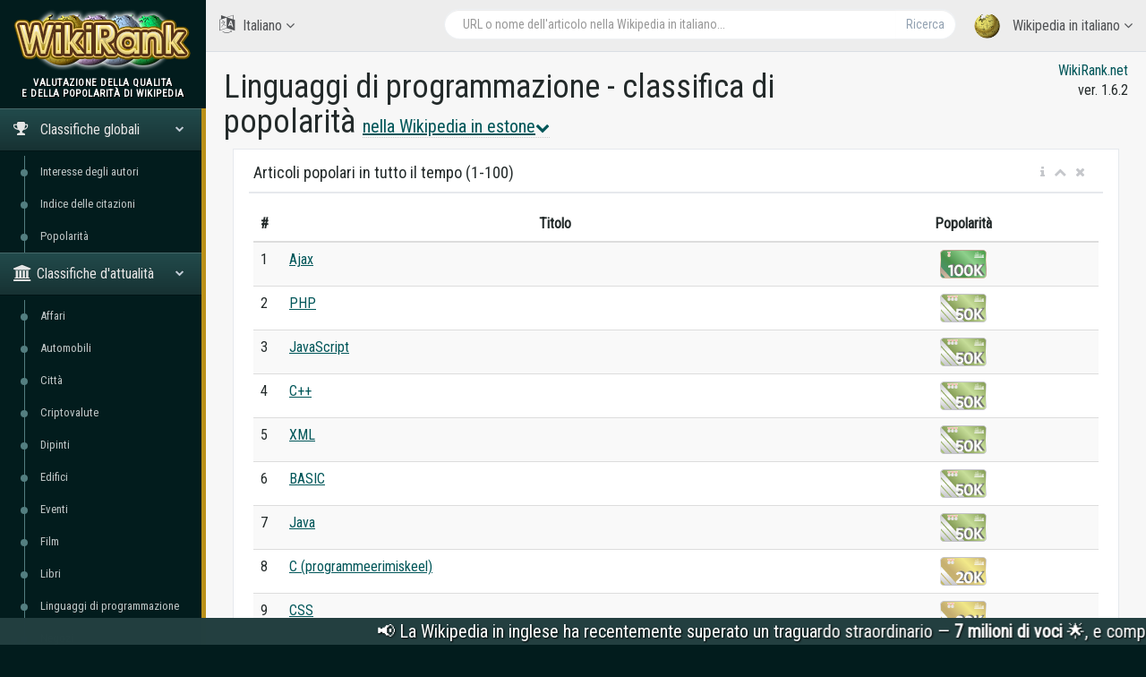

--- FILE ---
content_type: text/html; charset=utf-8
request_url: http://it.wikirank.net/programming/et
body_size: 8128
content:
<!DOCTYPE html>
<html lang="it">
  <head>
    <meta http-equiv="Content-Type" content="text/html; charset=UTF-8">
    <meta charset="utf-8">
    <meta http-equiv="X-UA-Compatible" content="IE=edge">
    <meta name="viewport" content="width=device-width, initial-scale=1">
<link rel="apple-touch-icon" sizes="76x76" href="/apple-touch-icon.png">
<link rel="icon" type="image/png" sizes="32x32" href="/favicon-32x32.png">
<link rel="icon" type="image/png" sizes="16x16" href="/favicon-16x16.png">
<link rel="manifest" href="/site.webmanifest">
<link rel="mask-icon" href="/safari-pinned-tab.svg" color="#5bbad5">
<meta name="msapplication-TileColor" content="#da532c">
<meta name="theme-color" content="#ffffff">
<title>I linguaggi di programmazione più popolari nella Wikipedia in estone</title><meta property="fb:pages" content="947903935240626" />
<meta property="og:title" content="I linguaggi di programmazione più popolari nella Wikipedia in estone" />
<meta property="og:url" content="https://it.wikirank.net/programming/et" />
<meta property="og:image" content="https://it.wikirank.net/images/social2023.jpg" />
<meta property="vk:title" content="I linguaggi di programmazione più popolari nella Wikipedia in estone" />
<meta property="vk:url" content="https://it.wikirank.net/programming/et" />
<meta property="vk:image" content="https://it.wikirank.net/images/social2023.jpg" />
<meta property="twitter:card" content="summary_large_image" />
<meta property="twitter:site" content="@wikiranknet" />
<meta property="twitter:title" content="I linguaggi di programmazione più popolari nella Wikipedia in estone" />
<meta property="twitter:image" content="https://it.wikirank.net/images/social2023.jpg" />
<meta property="twitter:url" content="https://it.wikirank.net/programming/et" />
<meta property="twitter:description" content="I linguaggi di programmazione più popolari su Wikipedia. Leader della classifica dei linguaggi di programmazione dal 1° al 100° posto: Ajax, PHP, JavaScript, C++, XML, BASIC, Java, C (programmeerimiskeel), CSS, Python (programmeerimiskeel)" />
<meta property="og:description" content="I linguaggi di programmazione più popolari su Wikipedia. Leader della classifica dei linguaggi di programmazione dal 1° al 100° posto: Ajax, PHP, JavaScript, C++, XML, BASIC, Java, C (programmeerimiskeel), CSS, Python (programmeerimiskeel)" />
<meta property="vk:description" content="I linguaggi di programmazione più popolari su Wikipedia. Leader della classifica dei linguaggi di programmazione dal 1° al 100° posto: Ajax, PHP, JavaScript, C++, XML, BASIC, Java, C (programmeerimiskeel), CSS, Python (programmeerimiskeel)" />
<meta name="description" content="I linguaggi di programmazione più popolari su Wikipedia. Leader della classifica dei linguaggi di programmazione dal 1° al 100° posto: Ajax, PHP, JavaScript, C++, XML, BASIC, Java, C (programmeerimiskeel), CSS, Python (programmeerimiskeel)" /><script src="/js/jquery.min.js"></script>
<script src="/js/progressbar.js"></script>
<link rel="canonical" href="https://it.wikirank.net/programming/et" />




    <link href="/css/bootstrap.min.css" rel="stylesheet">
    <link href="/css/fonts/css/font-awesome.min.css" rel="stylesheet">
<script src="/js/echarts.min.js"></script>
    <link href="/css/custom.min.css?ver=1.24" rel="stylesheet">
<style>
.dropbtn {
  font-size: 20px;
  text-decoration: underline;
  cursor: pointer;
}

.dropbtn:hover, .dropbtn:focus {
  text-decoration: none;
}

.dropdown {
  position: relative;
  display: inline-block;
}

.dropdown-content,.dropdownlang-content, .dropdown-content1 {
  padding: 10px;
  margin-top: 40px;
  margin-left: 40px;
  display: none;
  position: absolute;
  background-color: #f1f1f1;
  min-width: 300px;
  overflow: auto;
  box-shadow: 0px 8px 16px 0px rgba(0,0,0,0.2);
  z-index: 1;
}
.dropdownlang-content, .dropdown-content1 {font-size: 17px; width: 300px; margin-left: 13%; margin-top: 0;}
.dropdownlang-content a, .dropdown-content1 a {width: 50px; display: inline-block; text-align: center;}

.dropdown a:hover, h1 a:hover {background-color: #ddd;}

.show {display: block;}

.strdown {
  border: solid #5A738E;
  border-width: 0 3px 3px 0;
  display: inline-block;
  padding: 2px;
transform: rotate(45deg);
  -webkit-transform: rotate(45deg);
}


@media only screen and (max-width: 1400px) {
  #vmap {
    height: 200px;
  }
}
@media only screen and (min-width: 1400px) and (max-width: 1900px) {
  #vmap {
    height: 350px;
  }
}
@media only screen and (min-width: 1900px) {
  #vmap {
    height: 450px;
  }
}


</style>
<link href='https://fonts.googleapis.com/css?family=Roboto Condensed' rel='stylesheet'>

  </head>

  <body class="nav-md">
<style>body {color: #232a2a; background: #021c1d;} a.stan {color: #414C4C;} a {color: #005659;} a:hover {color: #009fa5;} .nav_title, .left_col {background: #021c1d;} .ticker-wrap {background-color: #233F40;} .nav-md ul.nav.child_menu li::before {background: #537E80;} .nav-md ul.nav.child_menu li::after {border-left: 1px solid #537E80;} .socc {color: #98B2B2;} .nav.side-menu > li.active > a {background:linear-gradient(#224B4C,#173233),#082526;} .boxrank {background-color: #EDFEFF; border:#167C80 1px solid;} .boxrank2 {background-color: #B2D7D9;} .boxrank3 {color: #167C80;} a.button1 {background: #006366;} a.button1:hover {background: #00C5CC;} .formula {color:#006366;} </style>
    <div class="container body">
      <div class="main_container">
        <div class="col-md-3 left_col">
          <div class="left_col scroll-view">
            <div class="navbar nav_title" style="border: 0;">
              <a href="/" class="site_title">
<img src="/images/newlogo.png" alt="WikiRank - valutazione della qualità e della popolarità di Wikipedia" title="WikiRank - valutazione della qualità e della popolarità di Wikipedia" style="margin:5px;" /> <span>WikiRank</span></a>
            </div>

            <div class="clearfix"></div>

                  <!-- sidebar menu -->
            <div id="sidebar-menu" class="main_menu_side hidden-print main_menu">
              <div class="menu_section">
                <h3 style="text-align:center; padding-left: 0;">
Valutazione della qualità <br />e della popolarità di Wikipedia</h3>
                                <ul class="nav side-menu">
                  <li class="active"><a><i class="fa fa-trophy"></i>
Classifiche globali                   <span class="fa fa-chevron-down"></span></a>
                    <ul class="nav child_menu" style="display:block;">
<li><a href="/ai">Interesse degli autori</a></li><li><a href="/ci">Indice delle citazioni</a></li><li><a href="/top">Popolarità</a></li></ul></li>

<li class="active"><a><i class="fa fa-university"></i>Classifiche d'attualità<span class="fa fa-chevron-down"></span></a>   <ul class="nav child_menu" style="display:block;"><li><a href="/business">Affari</a></li><li><a href="/automobile">Automobili</a></li><li><a href="/city">Città</a></li><li><a href="/crypto">Criptovalute</a></li><li><a href="/painting">Dipinti</a></li><li><a href="/building">Edifici</a></li><li><a href="/event">Eventi</a></li><li><a href="/film">Film</a></li><li><a href="/book">Libri</a></li><li><a href="/programming">Linguaggi di programmazione</a></li><li><a href="/shop">Negozi</a></li><li><a href="/human">Persone</a></li><li><a href="/tvseries">Serie televisive</a></li><li><a href="/website">Siti web</a></li><li><a href="/software">Software</a></li><li><a href="/taxon">Tassonomie</a></li><li><a href="/university">Università</a></li><li><a href="/videogame">Videogiochi</a></li></ul></li>

<li class="active">                  <a><i class="fa fa-home"></i>
Classifiche locali                   <span class="fa fa-chevron-down"></span></a>
                    <ul class="nav child_menu" style="display:block;">
<li><a href="/ar">ar - Wikipedia in arabo</a></li><li><a href="/az">az - Wikipedia in azero</a></li><li><a href="/be">be - Wikipedia in bielorusso</a></li><li><a href="/bg">bg - Wikipedia in bulgaro</a></li><li><a href="/ca">ca - Wikipedia in catalano</a></li><li><a href="/cs">cs - Wikipedia in ceco</a></li><li><a href="/da">da - Wikipedia in danese</a></li><li><a href="/de">de - Wikipedia in tedesco</a></li><li><a href="/el">el - Wikipedia in greco</a></li><li><a href="/en">en - Wikipedia in inglese</a></li><li><a href="/eo">eo - Wikipedia in esperanto</a></li><li><a href="/es">es - Wikipedia in spagnolo</a></li><li><a href="/et">et - Wikipedia in estone</a></li><li><a href="/eu">eu - Wikipedia in basco</a></li><li><a href="/fa">fa - Wikipedia in persiano</a></li><li><a href="/fi">fi - Wikipedia in finlandese</a></li><li><a href="/fr">fr - Wikipedia in francese</a></li><li><a href="/gl">gl - Wikipedia in galiziano</a></li><li><a href="/he">he - Wikipedia in ebraico</a></li><li><a href="/hi">hi - Wikipedia in hindi</a></li><li><a href="/hr">hr - Wikipedia in croato</a></li><li><a href="/hu">hu - Wikipedia in ungherese</a></li><li><a href="/hy">hy - Wikipedia in armeno</a></li><li><a href="/id">id - Wikipedia in indonesiano</a></li><li><a href="/it">it - Wikipedia in italiano</a></li><li><a href="/ja">ja - Wikipedia in giapponese</a></li><li><a href="/ka">ka - Wikipedia in georgiano</a></li><li><a href="/kk">kk - Wikipedia in kazako</a></li><li><a href="/ko">ko - Wikipedia in coreano</a></li><li><a href="/la">la - Wikipedia in latino</a></li><li><a href="/lt">lt - Wikipedia in lituano</a></li><li><a href="/ms">ms - Wikipedia in malese</a></li><li><a href="/nl">nl - Wikipedia in olandese</a></li><li><a href="/nn">nn - Wikipedia in norvegese (nynorsk)</a></li><li><a href="/no">no - Wikipedia in norvegese</a></li><li><a href="/pl">pl - Wikipedia in polacco</a></li><li><a href="/pt">pt - Wikipedia in portoghese</a></li><li><a href="/ro">ro - Wikipedia in rumeno</a></li><li><a href="/ru">ru - Wikipedia in russo</a></li><li><a href="/sh">sh - Wikipedia in serbo-croato</a></li><li><a href="/simple">simple - Wikipedia in inglese semplice</a></li><li><a href="/sk">sk - Wikipedia in slovacco</a></li><li><a href="/sl">sl - Wikipedia in sloveno</a></li><li><a href="/sr">sr - Wikipedia in serbo</a></li><li><a href="/sv">sv - Wikipedia in svedese</a></li><li><a href="/ta">ta - Wikipedia in tamil</a></li><li><a href="/th">th - Wikipedia in thai</a></li><li><a href="/tr">tr - Wikipedia in turco</a></li><li><a href="/uk">uk - Wikipedia in ucraino</a></li><li><a href="/ur">ur - Wikipedia in urdu</a></li><li><a href="/uz">uz - Wikipedia in usbeco</a></li><li><a href="/vi">vi - Wikipedia in vietnamita</a></li><li><a href="/vo">vo - Wikipedia in volapük</a></li><li><a href="/zh">zh - Wikipedia in cinese</a></li><li><a href="/zhminnan">zhminnan - Wikipedia in min nan</a></li>
                    </ul>
                  </li>


                                      <li><a><i class="fa fa-sitemap"></i> WikiRank.net <span class="fa fa-chevron-down"></span></a>
                    <ul class="nav child_menu">
                        <li><a href="https://blog.wikirank.net">Blog.WikiRank</a></li>
                        <li><a href="http://live.wikirank.net">Live.WikiRank</a></li>
                        <li><a href="https://api.wikirank.net">API.WikiRank</a></li>
                        <li><a href="http://cite.wikirank.net">Cite.WikiRank</a></li>
                        <li><a href="http://cite2.wikirank.net">Cite2.WikiRank</a></li>
                        <li><a href="http://top.wikirank.net">Top.WikiRank</a></li>
                        <li><a href="http://ci.wikirank.net">CI.WikiRank</a></li>
                        <li><a href="http://web.wikirank.net">Web.WikiRank</a></li>
                    </ul>
                  </li>

                </ul>
              </div>

            </div>
            <!-- /sidebar menu -->

        
           
          </div>
        </div>

        <!-- top navigation -->
        <div class="top_nav">
          <div class="nav_menu">





            <nav>

              <ul class="nav navbar-nav navbar-right">
                <li class="">
                  <a href="javascript:;" class="user-profile dropdown-toggle" data-toggle="dropdown" aria-expanded="false">
                    <img src="/images/logo.png" />
Wikipedia in italiano                    <span class=" fa fa-angle-down"></span>
                  </a>
                  <ul class="dropdown-menu dropdown-usermenu pull-right" style="width: 250px; height: 200px; overflow: auto;">

<li><a href="/ar">ar - Wikipedia in arabo</a></li><li><a href="/az">az - Wikipedia in azero</a></li><li><a href="/be">be - Wikipedia in bielorusso</a></li><li><a href="/bg">bg - Wikipedia in bulgaro</a></li><li><a href="/ca">ca - Wikipedia in catalano</a></li><li><a href="/cs">cs - Wikipedia in ceco</a></li><li><a href="/da">da - Wikipedia in danese</a></li><li><a href="/de">de - Wikipedia in tedesco</a></li><li><a href="/el">el - Wikipedia in greco</a></li><li><a href="/en">en - Wikipedia in inglese</a></li><li><a href="/eo">eo - Wikipedia in esperanto</a></li><li><a href="/es">es - Wikipedia in spagnolo</a></li><li><a href="/et">et - Wikipedia in estone</a></li><li><a href="/eu">eu - Wikipedia in basco</a></li><li><a href="/fa">fa - Wikipedia in persiano</a></li><li><a href="/fi">fi - Wikipedia in finlandese</a></li><li><a href="/fr">fr - Wikipedia in francese</a></li><li><a href="/gl">gl - Wikipedia in galiziano</a></li><li><a href="/he">he - Wikipedia in ebraico</a></li><li><a href="/hi">hi - Wikipedia in hindi</a></li><li><a href="/hr">hr - Wikipedia in croato</a></li><li><a href="/hu">hu - Wikipedia in ungherese</a></li><li><a href="/hy">hy - Wikipedia in armeno</a></li><li><a href="/id">id - Wikipedia in indonesiano</a></li><li><a href="/it">it - Wikipedia in italiano</a></li><li><a href="/ja">ja - Wikipedia in giapponese</a></li><li><a href="/ka">ka - Wikipedia in georgiano</a></li><li><a href="/kk">kk - Wikipedia in kazako</a></li><li><a href="/ko">ko - Wikipedia in coreano</a></li><li><a href="/la">la - Wikipedia in latino</a></li><li><a href="/lt">lt - Wikipedia in lituano</a></li><li><a href="/ms">ms - Wikipedia in malese</a></li><li><a href="/nl">nl - Wikipedia in olandese</a></li><li><a href="/nn">nn - Wikipedia in norvegese (nynorsk)</a></li><li><a href="/no">no - Wikipedia in norvegese</a></li><li><a href="/pl">pl - Wikipedia in polacco</a></li><li><a href="/pt">pt - Wikipedia in portoghese</a></li><li><a href="/ro">ro - Wikipedia in rumeno</a></li><li><a href="/ru">ru - Wikipedia in russo</a></li><li><a href="/sh">sh - Wikipedia in serbo-croato</a></li><li><a href="/simple">simple - Wikipedia in inglese semplice</a></li><li><a href="/sk">sk - Wikipedia in slovacco</a></li><li><a href="/sl">sl - Wikipedia in sloveno</a></li><li><a href="/sr">sr - Wikipedia in serbo</a></li><li><a href="/sv">sv - Wikipedia in svedese</a></li><li><a href="/ta">ta - Wikipedia in tamil</a></li><li><a href="/th">th - Wikipedia in thai</a></li><li><a href="/tr">tr - Wikipedia in turco</a></li><li><a href="/uk">uk - Wikipedia in ucraino</a></li><li><a href="/ur">ur - Wikipedia in urdu</a></li><li><a href="/uz">uz - Wikipedia in usbeco</a></li><li><a href="/vi">vi - Wikipedia in vietnamita</a></li><li><a href="/vo">vo - Wikipedia in volapük</a></li><li><a href="/zh">zh - Wikipedia in cinese</a></li><li><a href="/zhminnan">zhminnan - Wikipedia in min nan</a></li>                    

                  </ul>
                </li>

<li style="width: 55%;">
<form action="/go.php" method="get">
<div class="pull-right top_search" style="margin-top:10px; width: 100%;">
                  <div class="input-group">

                    <input class="form-control search-field" placeholder="URL o nome dell&apos;articolo nella Wikipedia in italiano..." name="articlename" value="" type="text" id="poiskk">
                    <input type="hidden" name="language" value="it">
                    <span class="input-group-btn">
                      <button class="btn btn-default" type="submit">Ricerca</button>
                    </span>
                  </div>
                </div>
</form>
</li>




<li style="width: 160px; float:left">
<a href="javascript:;" class="user-profile dropdown-toggle" data-toggle="dropdown" aria-expanded="false">
                    <i class="fa fa-language" style="font-size: 20px; margin-right: 5px;"> </i> Italiano                    <span class="fa fa-angle-down"></span>
                  </a><style>
                    .userlangde:hover{border-right: #6600CC 5px solid;}
                    .userlangen:hover{border-right: #1B00CC 5px solid;}
                    .userlanges:hover{border-right: #0030CC 5px solid;}
                    .userlangfr:hover{border-right: #007ACC 5px solid;}
                    .userlangit:hover{border-right: #00a8ad 5px solid;}
                    .userlangja:hover{border-right: #00CC88 5px solid;}
                    .userlangpl:hover{border-right: #00a130 5px solid;}
                    .userlangpt:hover{border-right: #0cb900 5px solid;}
                    .userlangru:hover{border-right: #46a100 5px solid;}
                    .userlangzh:hover{border-right: #87a800 5px solid;}
                  </style>
                  <ul class="dropdown-menu" style="width: 120px; overflow: auto; backround: #CCCCCC; font-size: 16px;">
                    <li class="userlangde"><a href="https://de.wikirank.net/programming/et">de - Deutsch</a></li>                    <li class="userlangen"><a href="https://wikirank.net/programming/et">en - English</a></li>                    <li class="userlanges"><a href="https://es.wikirank.net/programming/et">es - Español</a></li>                    <li class="userlangfr"><a href="https://fr.wikirank.net/programming/et">fr - Français</a></li>                                        <li class="userlangja"><a href="https://ja.wikirank.net/programming/et">ja - 日本語</a></li>                    <li class="userlangpl"><a href="https://pl.wikirank.net/programming/et">pl - Polski</a></li>                    <li class="userlangpt"><a href="https://pt.wikirank.net/programming/et">pt - Português</a></li>                    <li class="userlangru"><a href="https://ru.wikirank.net/programming/et">ru - Русский</a></li>                    <li class="userlangzh"><a href="https://zh.wikirank.net/programming/et">zh - 中文</a></li>
</ul>
</li>
              </ul>
            </nav>
          </div>
        </div>
        <!-- /top navigation -->

        <!-- page content -->
        <div class="right_col" role="main">
          <div class="primer">
            <div class="page-title">

              <div class="title_left">
                <h1 style="float:left;">Linguaggi di programmazione - classifica di popolarità <a href="#" onclick="myFunction2()" class="dropbtn" style="border-bottom: 1px dotted #ccc;">nella Wikipedia in estone<i class="fa fa-chevron-down" style="font-size:16px;"></i></a>  <div id="dropdownlang" class="dropdownlang-content">
<a href="/programming/ar">ar</a> <a href="/programming/az">az</a> <a href="/programming/be">be</a> <a href="/programming/bg">bg</a> <a href="/programming/ca">ca</a> <a href="/programming/cs">cs</a> <a href="/programming/da">da</a> <a href="/programming/de">de</a> <a href="/programming/el">el</a> <a href="/programming/en">en</a> <a href="/programming/eo">eo</a> <a href="/programming/es">es</a> <a href="/programming/et">et</a> <a href="/programming/eu">eu</a> <a href="/programming/fa">fa</a> <a href="/programming/fi">fi</a> <a href="/programming/fr">fr</a> <a href="/programming/gl">gl</a> <a href="/programming/he">he</a> <a href="/programming/hi">hi</a> <a href="/programming/hr">hr</a> <a href="/programming/hu">hu</a> <a href="/programming/hy">hy</a> <a href="/programming/id">id</a> <a href="/programming/it">it</a> <a href="/programming/ja">ja</a> <a href="/programming/ka">ka</a> <a href="/programming/kk">kk</a> <a href="/programming/ko">ko</a> <a href="/programming/la">la</a> <a href="/programming/lt">lt</a> <a href="/programming/ms">ms</a> <a href="/programming/nl">nl</a> <a href="/programming/nn">nn</a> <a href="/programming/no">no</a> <a href="/programming/pl">pl</a> <a href="/programming/pt">pt</a> <a href="/programming/ro">ro</a> <a href="/programming/ru">ru</a> <a href="/programming/sh">sh</a> <a href="/programming/simple">simple</a> <a href="/programming/sk">sk</a> <a href="/programming/sl">sl</a> <a href="/programming/sr">sr</a> <a href="/programming/sv">sv</a> <a href="/programming/ta">ta</a> <a href="/programming/th">th</a> <a href="/programming/tr">tr</a> <a href="/programming/uk">uk</a> <a href="/programming/ur">ur</a> <a href="/programming/uz">uz</a> <a href="/programming/vi">vi</a> <a href="/programming/vo">vo</a> <a href="/programming/zh">zh</a> <a href="/programming/zhminnan">zhminnan</a><div style="text-align:center; width:100%; margin-top:5px;"><strong><a href="/programming" style="width: 200px;">tutte le lingue</a></strong></div>  </div> 
<script>
function myFunction2() {
  document.getElementById("dropdownlang").classList.toggle("show");
}

window.onclick = function(event) {
  if (!event.target.matches('.dropbtn1')) {
    var dropdowns = document.getElementsByClassName("dropdownlang-content");
    var i;
    for (i = 0; i < dropdowns.length; i++) {
      var openDropdown = dropdowns[i];
      if (openDropdown.classList.contains('show')) {
        openDropdown.classList.remove('show');
      }
    }
  }
}
</script>
</h1>

              </div>

              <div class="title_right" style="text-align:right;"><a href="https://it.wikirank.net" title="Valutazione della qualità e della popolarità degli articoli di Wikipedia">WikiRank.net</a><br />ver. 1.6.2</div>







            </div>
            
            <div class="clearfix"></div>


<script src="https://ajax.googleapis.com/ajax/libs/jquery/2.1.3/jquery.min.js"></script>
<link rel="stylesheet" href="https://ajax.googleapis.com/ajax/libs/jqueryui/1.11.3/themes/smoothness/jquery-ui.css" />
<script src="https://ajax.googleapis.com/ajax/libs/jqueryui/1.11.3/jquery-ui.min.js"></script>
<script type="text/javascript">
$("#poiskk").autocomplete({
    source: function(request, response) {
        console.log(request.term);
        $.ajax({
            url: "https://it.wikipedia.org/w/api.php",
            dataType: "jsonp",
            data: {
                'action': "opensearch",
                'format': "json",
                'search': request.term
            },
            success: function(data) {
                response(data[1]);
            }
        });
    }
});
</script>
            


<div class="col-md-12 col-sm-12 col-xs-12">
                <div class="x_panel">
                  <div class="x_title">

                    <h2>Articoli popolari in tutto il tempo (1-100)</h2><div class="dropdown">
  <div id="myDropdown" class="dropdown-content">

  </div>
</div>
<script>
function myFunction() {
  document.getElementById("myDropdown").classList.toggle("show");
}

window.onclick = function(event) {
  if (!event.target.matches('.dropbtn')) {
    var dropdowns = document.getElementsByClassName("dropdown-content");
    var i;
    for (i = 0; i < dropdowns.length; i++) {
      var openDropdown = dropdowns[i];
      if (openDropdown.classList.contains('show')) {
        openDropdown.classList.remove('show');
      }
    }
  }
}
</script>

                    <ul class="nav navbar-right panel_toolbox">
                      <li class="dropdown"><a href="#" class="dropdown-toggle" data-toggle="dropdown" role="button" aria-expanded="false"><i class="fa fa-info"></i></a><ul class="dropdown-menu" role="menu">
                          <li>Articoli popolari sui linguaggi di programmazione in Wikipedia multilingue con punteggi di qualità</li></ul></li>
                      <li><a class="collapse-link"><i class="fa fa-chevron-up"></i></a></li>
                      <li><a class="close-link"><i class="fa fa-close"></i></a></li>
                    </ul>
                    <div class="clearfix"></div>
                  </div>
                  <div class="x_content">
  <table class="table table-striped projects table-hover">
                      <thead>
                        <tr>
                          <th style="width: 1%">#</th>
                                                                              <th style="text-align:center">Titolo</th>
                          
                          <th style="text-align:center">Popolarità</th>
                          
                        </tr>
                      </thead>
                      <tbody>
<tr class="rnks" id="rnk1"><td>1</td><td><a href="/et/Ajax">Ajax</a></td><td style="text-align:center;"><div class="qualitys"><img src="/images/pop/11.svg" style="height:32px;" /></div></td></tr><tr class="rnks" id="rnk2"><td>2</td><td><a href="/et/PHP">PHP</a></td><td style="text-align:center;"><div class="qualitys"><img src="/images/pop/10.svg" style="height:32px;" /></div></td></tr><tr class="rnks" id="rnk3"><td>3</td><td><a href="/et/JavaScript">JavaScript</a></td><td style="text-align:center;"><div class="qualitys"><img src="/images/pop/10.svg" style="height:32px;" /></div></td></tr><tr class="rnks" id="rnk4"><td>4</td><td><a href="/et/C++">C++</a></td><td style="text-align:center;"><div class="qualitys"><img src="/images/pop/10.svg" style="height:32px;" /></div></td></tr><tr class="rnks" id="rnk5"><td>5</td><td><a href="/et/XML">XML</a></td><td style="text-align:center;"><div class="qualitys"><img src="/images/pop/10.svg" style="height:32px;" /></div></td></tr><tr class="rnks" id="rnk6"><td>6</td><td><a href="/et/BASIC">BASIC</a></td><td style="text-align:center;"><div class="qualitys"><img src="/images/pop/10.svg" style="height:32px;" /></div></td></tr><tr class="rnks" id="rnk7"><td>7</td><td><a href="/et/Java">Java</a></td><td style="text-align:center;"><div class="qualitys"><img src="/images/pop/10.svg" style="height:32px;" /></div></td></tr><tr class="rnks" id="rnk8"><td>8</td><td><a href="/et/C_(programmeerimiskeel)">C (programmeerimiskeel)</a></td><td style="text-align:center;"><div class="qualitys"><img src="/images/pop/9.svg" style="height:32px;" /></div></td></tr><tr class="rnks" id="rnk9"><td>9</td><td><a href="/et/CSS">CSS</a></td><td style="text-align:center;"><div class="qualitys"><img src="/images/pop/9.svg" style="height:32px;" /></div></td></tr><tr class="rnks" id="rnk10"><td>10</td><td><a href="/et/Python_(programmeerimiskeel)">Python (programmeerimiskeel)</a></td><td style="text-align:center;"><div class="qualitys"><img src="/images/pop/9.svg" style="height:32px;" /></div></td></tr><tr class="rnks" id="rnk11"><td>11</td><td><a href="/et/Struktuurpäringukeel">Struktuurpäringukeel</a></td><td style="text-align:center;"><div class="qualitys"><img src="/images/pop/9.svg" style="height:32px;" /></div></td></tr><tr class="rnks" id="rnk12"><td>12</td><td><a href="/et/Pascal">Pascal</a></td><td style="text-align:center;"><div class="qualitys"><img src="/images/pop/9.svg" style="height:32px;" /></div></td></tr><tr class="rnks" id="rnk13"><td>13</td><td><a href="/et/Perl">Perl</a></td><td style="text-align:center;"><div class="qualitys"><img src="/images/pop/9.svg" style="height:32px;" /></div></td></tr><tr class="rnks" id="rnk14"><td>14</td><td><a href="/et/Assemblerkeel">Assemblerkeel</a></td><td style="text-align:center;"><div class="qualitys"><img src="/images/pop/8.svg" style="height:32px;" /></div></td></tr><tr class="rnks" id="rnk15"><td>15</td><td><a href="/et/Fortran">Fortran</a></td><td style="text-align:center;"><div class="qualitys"><img src="/images/pop/8.svg" style="height:32px;" /></div></td></tr><tr class="rnks" id="rnk16"><td>16</td><td><a href="/et/C_Sharp">C Sharp</a></td><td style="text-align:center;"><div class="qualitys"><img src="/images/pop/8.svg" style="height:32px;" /></div></td></tr><tr class="rnks" id="rnk17"><td>17</td><td><a href="/et/Lisp">Lisp</a></td><td style="text-align:center;"><div class="qualitys"><img src="/images/pop/8.svg" style="height:32px;" /></div></td></tr><tr class="rnks" id="rnk18"><td>18</td><td><a href="/et/PostScript">PostScript</a></td><td style="text-align:center;"><div class="qualitys"><img src="/images/pop/8.svg" style="height:32px;" /></div></td></tr><tr class="rnks" id="rnk19"><td>19</td><td><a href="/et/Visual_Basic">Visual Basic</a></td><td style="text-align:center;"><div class="qualitys"><img src="/images/pop/8.svg" style="height:32px;" /></div></td></tr><tr class="rnks" id="rnk20"><td>20</td><td><a href="/et/R_(programmeerimiskeel)">R (programmeerimiskeel)</a></td><td style="text-align:center;"><div class="qualitys"><img src="/images/pop/8.svg" style="height:32px;" /></div></td></tr><tr class="rnks" id="rnk21"><td>21</td><td><a href="/et/Prolog">Prolog</a></td><td style="text-align:center;"><div class="qualitys"><img src="/images/pop/8.svg" style="height:32px;" /></div></td></tr><tr class="rnks" id="rnk22"><td>22</td><td><a href="/et/Ruby_(programmeerimiskeel)">Ruby (programmeerimiskeel)</a></td><td style="text-align:center;"><div class="qualitys"><img src="/images/pop/8.svg" style="height:32px;" /></div></td></tr><tr class="rnks" id="rnk23"><td>23</td><td><a href="/et/COBOL">COBOL</a></td><td style="text-align:center;"><div class="qualitys"><img src="/images/pop/8.svg" style="height:32px;" /></div></td></tr><tr class="rnks" id="rnk24"><td>24</td><td><a href="/et/Assembler">Assembler</a></td><td style="text-align:center;"><div class="qualitys"><img src="/images/pop/8.svg" style="height:32px;" /></div></td></tr><tr class="rnks" id="rnk25"><td>25</td><td><a href="/et/TeX">TeX</a></td><td style="text-align:center;"><div class="qualitys"><img src="/images/pop/8.svg" style="height:32px;" /></div></td></tr><tr class="rnks" id="rnk26"><td>26</td><td><a href="/et/Brainfuck">Brainfuck</a></td><td style="text-align:center;"><div class="qualitys"><img src="/images/pop/8.svg" style="height:32px;" /></div></td></tr><tr class="rnks" id="rnk27"><td>27</td><td><a href="/et/ECMAScript">ECMAScript</a></td><td style="text-align:center;"><div class="qualitys"><img src="/images/pop/8.svg" style="height:32px;" /></div></td></tr><tr class="rnks" id="rnk28"><td>28</td><td><a href="/et/Windows_PowerShell">Windows PowerShell</a></td><td style="text-align:center;"><div class="qualitys"><img src="/images/pop/8.svg" style="height:32px;" /></div></td></tr><tr class="rnks" id="rnk29"><td>29</td><td><a href="/et/Haskell">Haskell</a></td><td style="text-align:center;"><div class="qualitys"><img src="/images/pop/7.svg" style="height:32px;" /></div></td></tr><tr class="rnks" id="rnk30"><td>30</td><td><a href="/et/Smalltalk">Smalltalk</a></td><td style="text-align:center;"><div class="qualitys"><img src="/images/pop/7.svg" style="height:32px;" /></div></td></tr><tr class="rnks" id="rnk31"><td>31</td><td><a href="/et/Ada_(programmeerimiskeel)">Ada (programmeerimiskeel)</a></td><td style="text-align:center;"><div class="qualitys"><img src="/images/pop/7.svg" style="height:32px;" /></div></td></tr><tr class="rnks" id="rnk32"><td>32</td><td><a href="/et/ActionScript">ActionScript</a></td><td style="text-align:center;"><div class="qualitys"><img src="/images/pop/7.svg" style="height:32px;" /></div></td></tr><tr class="rnks" id="rnk33"><td>33</td><td><a href="/et/Bash">Bash</a></td><td style="text-align:center;"><div class="qualitys"><img src="/images/pop/7.svg" style="height:32px;" /></div></td></tr><tr class="rnks" id="rnk34"><td>34</td><td><a href="/et/AWK">AWK</a></td><td style="text-align:center;"><div class="qualitys"><img src="/images/pop/7.svg" style="height:32px;" /></div></td></tr><tr class="rnks" id="rnk35"><td>35</td><td><a href="/et/Tcl">Tcl</a></td><td style="text-align:center;"><div class="qualitys"><img src="/images/pop/7.svg" style="height:32px;" /></div></td></tr><tr class="rnks" id="rnk36"><td>36</td><td><a href="/et/3DMLW">3DMLW</a></td><td style="text-align:center;"><div class="qualitys"><img src="/images/pop/7.svg" style="height:32px;" /></div></td></tr><tr class="rnks" id="rnk37"><td>37</td><td><a href="/et/Visual_Basic_2005">Visual Basic 2005</a></td><td style="text-align:center;"><div class="qualitys"><img src="/images/pop/7.svg" style="height:32px;" /></div></td></tr><tr class="rnks" id="rnk38"><td>38</td><td><a href="/et/Algol-60">Algol-60</a></td><td style="text-align:center;"><div class="qualitys"><img src="/images/pop/7.svg" style="height:32px;" /></div></td></tr><tr class="rnks" id="rnk39"><td>39</td><td><a href="/et/Erlang">Erlang</a></td><td style="text-align:center;"><div class="qualitys"><img src="/images/pop/7.svg" style="height:32px;" /></div></td></tr><tr class="rnks" id="rnk40"><td>40</td><td><a href="/et/Visual_FoxPro">Visual FoxPro</a></td><td style="text-align:center;"><div class="qualitys"><img src="/images/pop/7.svg" style="height:32px;" /></div></td></tr><tr class="rnks" id="rnk41"><td>41</td><td><a href="/et/Pakkfail">Pakkfail</a></td><td style="text-align:center;"><div class="qualitys"><img src="/images/pop/7.svg" style="height:32px;" /></div></td></tr><tr class="rnks" id="rnk42"><td>42</td><td><a href="/et/Scheme">Scheme</a></td><td style="text-align:center;"><div class="qualitys"><img src="/images/pop/7.svg" style="height:32px;" /></div></td></tr><tr class="rnks" id="rnk43"><td>43</td><td><a href="/et/Lua">Lua</a></td><td style="text-align:center;"><div class="qualitys"><img src="/images/pop/7.svg" style="height:32px;" /></div></td></tr><tr class="rnks" id="rnk44"><td>44</td><td><a href="/et/Turbo_Pascal">Turbo Pascal</a></td><td style="text-align:center;"><div class="qualitys"><img src="/images/pop/7.svg" style="height:32px;" /></div></td></tr><tr class="rnks" id="rnk45"><td>45</td><td><a href="/et/APL">APL</a></td><td style="text-align:center;"><div class="qualitys"><img src="/images/pop/7.svg" style="height:32px;" /></div></td></tr><tr class="rnks" id="rnk46"><td>46</td><td><a href="/et/XAML">XAML</a></td><td style="text-align:center;"><div class="qualitys"><img src="/images/pop/7.svg" style="height:32px;" /></div></td></tr><tr class="rnks" id="rnk47"><td>47</td><td><a href="/et/JScript">JScript</a></td><td style="text-align:center;"><div class="qualitys"><img src="/images/pop/7.svg" style="height:32px;" /></div></td></tr><tr class="rnks" id="rnk48"><td>48</td><td><a href="/et/Common_Lisp">Common Lisp</a></td><td style="text-align:center;"><div class="qualitys"><img src="/images/pop/7.svg" style="height:32px;" /></div></td></tr><tr class="rnks" id="rnk49"><td>49</td><td><a href="/et/Delphi_(programmeerimiskeel)">Delphi (programmeerimiskeel)</a></td><td style="text-align:center;"><div class="qualitys"><img src="/images/pop/6.svg" style="height:32px;" /></div></td></tr><tr class="rnks" id="rnk50"><td>50</td><td><a href="/et/Malbolge">Malbolge</a></td><td style="text-align:center;"><div class="qualitys"><img src="/images/pop/6.svg" style="height:32px;" /></div></td></tr><tr class="rnks" id="rnk51"><td>51</td><td><a href="/et/PL/I">PL/I</a></td><td style="text-align:center;"><div class="qualitys"><img src="/images/pop/6.svg" style="height:32px;" /></div></td></tr><tr class="rnks" id="rnk52"><td>52</td><td><a href="/et/FreeBASIC">FreeBASIC</a></td><td style="text-align:center;"><div class="qualitys"><img src="/images/pop/6.svg" style="height:32px;" /></div></td></tr><tr class="rnks" id="rnk53"><td>53</td><td><a href="/et/Max/MSP/Jitter">Max/MSP/Jitter</a></td><td style="text-align:center;"><div class="qualitys"><img src="/images/pop/6.svg" style="height:32px;" /></div></td></tr><tr class="rnks" id="rnk54"><td>54</td><td><a href="/et/INTERCAL">INTERCAL</a></td><td style="text-align:center;"><div class="qualitys"><img src="/images/pop/6.svg" style="height:32px;" /></div></td></tr><tr class="rnks" id="rnk55"><td>55</td><td><a href="/et/REALbasic">REALbasic</a></td><td style="text-align:center;"><div class="qualitys"><img src="/images/pop/6.svg" style="height:32px;" /></div></td></tr><tr class="rnks" id="rnk56"><td>56</td><td><a href="/et/AML">AML</a></td><td style="text-align:center;"><div class="qualitys"><img src="/images/pop/6.svg" style="height:32px;" /></div></td></tr><tr class="rnks" id="rnk57"><td>57</td><td><a href="/et/Scratch">Scratch</a></td><td style="text-align:center;"><div class="qualitys"><img src="/images/pop/6.svg" style="height:32px;" /></div></td></tr><tr class="rnks" id="rnk58"><td>58</td><td><a href="/et/Factor">Factor</a></td><td style="text-align:center;"><div class="qualitys"><img src="/images/pop/6.svg" style="height:32px;" /></div></td></tr><tr class="rnks" id="rnk59"><td>59</td><td><a href="/et/Vala">Vala</a></td><td style="text-align:center;"><div class="qualitys"><img src="/images/pop/6.svg" style="height:32px;" /></div></td></tr><tr class="rnks" id="rnk60"><td>60</td><td><a href="/et/G-kood">G-kood</a></td><td style="text-align:center;"><div class="qualitys"><img src="/images/pop/6.svg" style="height:32px;" /></div></td></tr><tr class="rnks" id="rnk61"><td>61</td><td><a href="/et/Active_Server_Pages">Active Server Pages</a></td><td style="text-align:center;"><div class="qualitys"><img src="/images/pop/6.svg" style="height:32px;" /></div></td></tr><tr class="rnks" id="rnk62"><td>62</td><td><a href="/et/Befunge">Befunge</a></td><td style="text-align:center;"><div class="qualitys"><img src="/images/pop/6.svg" style="height:32px;" /></div></td></tr><tr class="rnks" id="rnk63"><td>63</td><td><a href="/et/Short_Code">Short Code</a></td><td style="text-align:center;"><div class="qualitys"><img src="/images/pop/6.svg" style="height:32px;" /></div></td></tr><tr class="rnks" id="rnk64"><td>64</td><td><a href="/et/Unlambda">Unlambda</a></td><td style="text-align:center;"><div class="qualitys"><img src="/images/pop/6.svg" style="height:32px;" /></div></td></tr><tr class="rnks" id="rnk65"><td>65</td><td><a href="/et/Kotlin_(programmeerimiskeel)">Kotlin (programmeerimiskeel)</a></td><td style="text-align:center;"><div class="qualitys"><img src="/images/pop/6.svg" style="height:32px;" /></div></td></tr><tr class="rnks" id="rnk66"><td>66</td><td><a href="/et/Logo_(programmeerimiskeel)">Logo (programmeerimiskeel)</a></td><td style="text-align:center;"><div class="qualitys"><img src="/images/pop/6.svg" style="height:32px;" /></div></td></tr><tr class="rnks" id="rnk67"><td>67</td><td><a href="/et/TypeScript">TypeScript</a></td><td style="text-align:center;"><div class="qualitys"><img src="/images/pop/6.svg" style="height:32px;" /></div></td></tr><tr class="rnks" id="rnk68"><td>68</td><td><a href="/et/Rust">Rust</a></td><td style="text-align:center;"><div class="qualitys"><img src="/images/pop/6.svg" style="height:32px;" /></div></td></tr><tr class="rnks" id="rnk69"><td>69</td><td><a href="/et/WebGL">WebGL</a></td><td style="text-align:center;"><div class="qualitys"><img src="/images/pop/5.svg" style="height:32px;" /></div></td></tr><tr class="rnks" id="rnk70"><td>70</td><td><a href="/et/OpenCL">OpenCL</a></td><td style="text-align:center;"><div class="qualitys"><img src="/images/pop/5.svg" style="height:32px;" /></div></td></tr><tr class="rnks" id="rnk71"><td>71</td><td><a href="/et/Make">Make</a></td><td style="text-align:center;"><div class="qualitys"><img src="/images/pop/5.svg" style="height:32px;" /></div></td></tr><tr class="rnks" id="rnk72"><td>72</td><td><a href="/et/X++">X++</a></td><td style="text-align:center;"><div class="qualitys"><img src="/images/pop/5.svg" style="height:32px;" /></div></td></tr><tr class="rnks" id="rnk73"><td>73</td><td><a href="/et/MATLAB">MATLAB</a></td><td style="text-align:center;"><div class="qualitys"><img src="/images/pop/5.svg" style="height:32px;" /></div></td></tr><tr class="rnks" id="rnk74"><td>74</td><td><a href="/et/Scala_(programmeerimiskeel)">Scala (programmeerimiskeel)</a></td><td style="text-align:center;"><div class="qualitys"><img src="/images/pop/5.svg" style="height:32px;" /></div></td></tr><tr class="rnks" id="rnk75"><td>75</td><td><a href="/et/Game_Maker_Language">Game Maker Language</a></td><td style="text-align:center;"><div class="qualitys"><img src="/images/pop/5.svg" style="height:32px;" /></div></td></tr><tr class="rnks" id="rnk76"><td>76</td><td><a href="/et/Sass_(stiililehe_keel)">Sass (stiililehe keel)</a></td><td style="text-align:center;"><div class="qualitys"><img src="/images/pop/5.svg" style="height:32px;" /></div></td></tr><tr class="rnks" id="rnk77"><td>77</td><td><a href="/et/Elixir">Elixir</a></td><td style="text-align:center;"><div class="qualitys"><img src="/images/pop/5.svg" style="height:32px;" /></div></td></tr><tr class="rnks" id="rnk78"><td>78</td><td><a href="/et/Go_(programmeerimiskeel)">Go (programmeerimiskeel)</a></td><td style="text-align:center;"><div class="qualitys"><img src="/images/pop/4.svg" style="height:32px;" /></div></td></tr><tr class="rnks" id="rnk79"><td>79</td><td><a href="/et/Haxe">Haxe</a></td><td style="text-align:center;"><div class="qualitys"><img src="/images/pop/4.svg" style="height:32px;" /></div></td></tr><tr class="rnks" id="rnk80"><td>80</td><td><a href="/et/Dafny">Dafny</a></td><td style="text-align:center;"><div class="qualitys"><img src="/images/pop/3.svg" style="height:32px;" /></div></td></tr><tr class="rnks" id="rnk81"><td>81</td><td><a href="/et/Clojure">Clojure</a></td><td style="text-align:center;"><div class="qualitys"><img src="/images/pop/3.svg" style="height:32px;" /></div></td></tr><tr class="rnks" id="rnk82"><td>82</td><td><a href="/et/Processing">Processing</a></td><td style="text-align:center;"><div class="qualitys"><img src="/images/pop/3.svg" style="height:32px;" /></div></td></tr><tr class="rnks" id="rnk83"><td>83</td><td><a href="/et/Mathcad">Mathcad</a></td><td style="text-align:center;"><div class="qualitys"><img src="/images/pop/2.svg" style="height:32px;" /></div></td></tr><tr class="rnks" id="rnk84"><td>84</td><td><a href="/et/JSFuck">JSFuck</a></td><td style="text-align:center;"><div class="qualitys"><img src="/images/pop/1.svg" style="height:32px;" /></div></td></tr></tbody>
</table>
<div style="text-align:center; margin: 10px;"><strong>1-100</strong></div>                    </div>
                  </div>
                </div>


          </div>

<div style="clear:both;"> </div>
        </div>

        <footer>
          <div class="pull-right">
          Nella qualità di Wikipedia confidiamo          </div>
          <div class="clearfix"></div>
        </footer>

      </div>
<div class="socc">2015-2025, <a href="https://wikirank.net">WikiRank.net</a>, CC BY-SA 3.0
<a class="ii" href="https://www.facebook.com/WikiRankNet" target="_blank" title="WikiRank su Facebook"><i class="fa fa-facebook"></i></a>
<a class="ii" href="https://twitter.com/wikiranknet" target="_blank" title="WikiRank su Twitter"><i class="fa fa-twitter"></i></a>

</div>
    
    
    <script src="/js/bootstrap.min.js"></script>
    <script src="/js/custom.min.js"></script>




    <style>
  body { padding-bottom: 3rem; }

  .ticker-wrap {
    position: fixed;
    bottom: 0;
    left: 0;
    z-index: 10;
    width: 100%;
    overflow: hidden;
    height: 3rem;
    box-sizing: content-box;

    animation:
      fadeIn 1s ease-out forwards,
      fadeOut 1s ease-in forwards 29s;
  }

  .ticker {
    display: inline-block;
    height: 3rem;
    line-height: 3rem;
    white-space: nowrap;
    padding-right: 100%;
    box-sizing: content-box;

    /* scroll once over 40s */
    animation: ticker 30s linear forwards;
  }

  .ticker__item {
    display: inline-block;
    padding: 0 2rem;
    font-size: 2rem;
    color: #fff;
    text-shadow: 1px 1px 2px #000;
  }

  .ticker__item a { color: #E8CB82; }
  .ticker__item a:hover { color: #FDF1AE; }

  /* pause scroll on hover */
  .ticker:hover {
    animation-play-state: paused;
    cursor: pointer;
  }

  @keyframes ticker {
    0%   { transform: translate3d(30%, 0, 0); }
    100% { transform: translate3d(-50%, 0, 0); }
  }
  @keyframes fadeIn {
    0%   { opacity: 0; height: 0; visibility: hidden; }
    1%  { opacity: 0; height: 0; visibility: visible; }
    100% { opacity: 1; height: 3rem; visibility: visible; }

  }
  @keyframes fadeOut {
    0%   { opacity: 1; visibility: visible; }
    99%  { opacity: 0; visibility: visible; }
    100% { opacity: 0; height: 0; visibility: hidden; }
  }
</style>

<div class="ticker-wrap">
<div class="ticker">
<a href="https://blog.wikirank.net/2025/how-wikipedia-grew-2001-2025-across-300-languages-video/" target="_blank">
  <div class="ticker__item">📢 La Wikipedia in inglese ha recentemente superato un traguardo straordinario — <strong>7 milioni di voci</strong> 🌟, e complessivamente il numero di voci in tutte le versioni linguistiche di Wikipedia ha ora superato l’incredibile soglia di <strong>65 milioni</strong>! 🎉</div>
  <div class="ticker__item">🎥 Immergiti in un video affascinante per vedere come Wikipedia è cresciuta mese dopo mese in oltre 300 lingue — dall’inizio nel 2001 fino al 2025 🌍</div>
</a>
</div>
</div>	



  </body>
</html>

--- FILE ---
content_type: image/svg+xml
request_url: http://it.wikirank.net/images/pop/10.svg
body_size: 2034
content:
<svg id="Слой_1" data-name="Слой 1" xmlns="http://www.w3.org/2000/svg" xmlns:xlink="http://www.w3.org/1999/xlink" viewBox="0 0 52 32"><defs><style>.cls-1{fill:none;}.cls-2{clip-path:url(#clip-path);}.cls-3{clip-path:url(#clip-path-2);}.cls-4{fill:url(#Безымянный_градиент_88);}.cls-5{fill:#fafafa;}.cls-6{clip-path:url(#clip-path-4);}.cls-7{fill:url(#Безымянный_градиент_42);}.cls-8{fill:#ff9c93;}.cls-9{fill:#fff;}.cls-10{clip-path:url(#clip-path-5);}.cls-11{fill:url(#Безымянный_градиент_43);}.cls-12{clip-path:url(#clip-path-7);}.cls-13{fill:url(#Безымянный_градиент_44);}.cls-14{clip-path:url(#clip-path-9);}.cls-15{fill:url(#Безымянный_градиент_45);}.cls-16{fill:#333;}</style><clipPath id="clip-path"><rect class="cls-1" width="52" height="32"/></clipPath><clipPath id="clip-path-2"><path class="cls-1" d="M4.44.46A4,4,0,0,0,1.19,2.14,3.84,3.84,0,0,0,.47,4.39V27.61a4,4,0,0,0,4,3.93H47.56a4,4,0,0,0,4-3.93V4.39a4,4,0,0,0-4-3.93Z"/></clipPath><linearGradient id="Безымянный_градиент_88" y1="32" x2="1" y2="32" gradientTransform="matrix(54.8, 0, 0, -54.8, -1.4, 1769.68)" gradientUnits="userSpaceOnUse"><stop offset="0" stop-color="#8cae49"/><stop offset="0.34" stop-color="#52740f"/><stop offset="0.67" stop-color="#b0d16f"/><stop offset="1" stop-color="#52740f"/></linearGradient><clipPath id="clip-path-4"><path class="cls-1" d="M.93,27.61V25.85l4.72,5.23H4.44A3.5,3.5,0,0,1,.93,27.61M.93,19V17.29L13.36,31.08H11.83Zm0-8.56V8.73L21.08,31.08H19.57Zm.61-7.95,0-.06A3.54,3.54,0,0,1,4.44.92H47.56a3.5,3.5,0,0,1,3.51,3.47V27.61a3.5,3.5,0,0,1-3.51,3.47H27.29ZM4.44,0A4.44,4.44,0,0,0,.81,1.88,4.29,4.29,0,0,0,0,4.39V27.61A4.42,4.42,0,0,0,4.44,32H47.56A4.42,4.42,0,0,0,52,27.61V4.39A4.42,4.42,0,0,0,47.56,0Z"/></clipPath><linearGradient id="Безымянный_градиент_42" y1="32" x2="1" y2="32" gradientTransform="matrix(0, -32, -32, 0, 1050, 32)" gradientUnits="userSpaceOnUse"><stop offset="0" stop-color="#aaaab2"/><stop offset="0.5" stop-color="#fff"/><stop offset="1" stop-color="#aaaab2"/></linearGradient><clipPath id="clip-path-5"><path class="cls-1" d="M8.18,6.15A1.88,1.88,0,1,0,10.06,4.3,1.87,1.87,0,0,0,8.18,6.15"/></clipPath><linearGradient id="Безымянный_градиент_43" y1="32" x2="1" y2="32" gradientTransform="matrix(3.75, 0, 0, -3.7, 8.18, 124.58)" gradientUnits="userSpaceOnUse"><stop offset="0" stop-color="#e5e5e5"/><stop offset="0.43" stop-color="#e2e2e2"/><stop offset="0.77" stop-color="#d8d8d8"/><stop offset="1" stop-color="#ccc"/></linearGradient><clipPath id="clip-path-7"><path class="cls-1" d="M12.06,6.15A1.88,1.88,0,1,0,13.94,4.3a1.87,1.87,0,0,0-1.88,1.85"/></clipPath><linearGradient id="Безымянный_градиент_44" x1="0" y1="32" x2="1" y2="32" gradientTransform="matrix(3.75, 0, 0, -3.7, 12.06, 124.58)" xlink:href="#Безымянный_градиент_43"/><clipPath id="clip-path-9"><path class="cls-1" d="M16.07,6.15A1.88,1.88,0,1,0,18,4.3a1.87,1.87,0,0,0-1.88,1.85"/></clipPath><linearGradient id="Безымянный_градиент_45" x1="0" y1="32" x2="1" y2="32" gradientTransform="matrix(3.75, 0, 0, -3.7, 16.07, 124.58)" xlink:href="#Безымянный_градиент_43"/></defs><title>Монтажная область 10</title><g class="cls-2"><g class="cls-3"><rect class="cls-4" x="-3.04" y="-13.04" width="58.09" height="58.09" transform="translate(-3.7 23.07) rotate(-45)"/></g><g class="cls-2"><path class="cls-5" d="M48.85,8.6H48.4V5.22a.33.33,0,0,0-.34-.33h0a.33.33,0,0,0-.33.33V8.6h-.35V5.79a.33.33,0,0,0-.33-.33h0a.34.34,0,0,0-.34.33V8.6h-.34V6.5A.33.33,0,0,0,46,6.17h0a.33.33,0,0,0-.33.33V8.6h-.34V4.2A.33.33,0,0,0,45,3.87h0a.33.33,0,0,0-.33.33V8.6h-.34V7.08A.34.34,0,0,0,44,6.75h0a.34.34,0,0,0-.34.33V8.6h-.34V4.73A.34.34,0,0,0,43,4.39h0a.34.34,0,0,0-.33.34V8.6h-.34V2.33A.33.33,0,0,0,42,2h0a.33.33,0,0,0-.33.33V8.6h-.34V5.22A.33.33,0,0,0,41,4.89h0a.33.33,0,0,0-.34.33V8.6h-.34V3.24A.33.33,0,0,0,40,2.91h0a.33.33,0,0,0-.33.33V8.6h-.34V5.79A.33.33,0,0,0,39,5.46h0a.33.33,0,0,0-.33.33V8.6h-.42a.2.2,0,0,0-.19.2h0a.2.2,0,0,0,.19.19H48.85A.15.15,0,0,0,49,8.85v-.1a.15.15,0,0,0-.15-.15"/></g><g class="cls-6"><rect class="cls-7" width="52" height="32"/></g><polygon class="cls-8" points="11.93 2.23 10.99 4.19 10.55 5.09 10.13 5.97 10.05 6.15 9.96 5.97 9.56 5.12 9.12 4.18 8.18 2.22 9.56 2.22 10.06 2.22 10.55 2.22 11.93 2.23"/><path class="cls-9" d="M10.05,6.42,8,2.1h4.11ZM8.37,2.33l1.68,3.55,1.69-3.54Z"/><g class="cls-10"><rect class="cls-11" x="8.18" y="4.3" width="3.75" height="3.7"/></g><g class="cls-2"><polygon class="cls-8" points="15.81 2.23 14.87 4.19 14.43 5.09 14.01 5.97 13.93 6.15 13.84 5.97 13.44 5.12 12.99 4.18 12.06 2.22 13.44 2.22 13.94 2.22 14.43 2.22 15.81 2.23"/><path class="cls-9" d="M13.93,6.42l-2-4.32H16ZM12.25,2.33l1.68,3.55,1.69-3.54Z"/></g><g class="cls-12"><rect class="cls-13" x="12.06" y="4.3" width="3.75" height="3.7"/></g><g class="cls-2"><polygon class="cls-8" points="19.82 2.23 18.88 4.19 18.45 5.09 18.03 5.97 17.94 6.15 17.85 5.97 17.45 5.12 17.01 4.18 16.07 2.22 17.45 2.22 17.95 2.22 18.45 2.22 19.82 2.23"/><path class="cls-9" d="M17.94,6.42,15.89,2.1H20ZM16.26,2.33l1.68,3.55,1.7-3.54Z"/></g><g class="cls-14"><rect class="cls-15" x="16.07" y="4.3" width="3.75" height="3.7"/></g><g class="cls-2"><path class="cls-16" d="M23.83,20.26h-1.3L22.69,18h4.85V15.67H20.39l-.5,7H23.7a2,2,0,0,1,1.42.47,1.73,1.73,0,0,1,0,2.49,2.25,2.25,0,0,1-1.49.46,2.11,2.11,0,0,1-2.27-1.51l-2.12,1.24a3.87,3.87,0,0,0,1.69,2,5.21,5.21,0,0,0,2.7.69,4.79,4.79,0,0,0,3.19-1.1,3.77,3.77,0,0,0,1.31-3,3.79,3.79,0,0,0-1.24-3,4.46,4.46,0,0,0-3.06-1.09m9.93-4.85a4.37,4.37,0,0,0-3.7,1.8A7.77,7.77,0,0,0,28.72,22a7.79,7.79,0,0,0,1.34,4.76,4.39,4.39,0,0,0,3.7,1.79,4.37,4.37,0,0,0,3.71-1.79A7.79,7.79,0,0,0,38.8,22a7.77,7.77,0,0,0-1.33-4.76,4.35,4.35,0,0,0-3.71-1.8M35.68,25a2.14,2.14,0,0,1-1.92,1.06A2.08,2.08,0,0,1,31.86,25,5.8,5.8,0,0,1,31.21,22a5.88,5.88,0,0,1,.65-3.08,2.08,2.08,0,0,1,1.9-1.06,2.12,2.12,0,0,1,1.92,1.06A5.88,5.88,0,0,1,36.34,22,5.84,5.84,0,0,1,35.68,25m9.48-3.24,4.66-6.12H47l-4.32,5.56V15.67H40.15v12.6h2.49V22.36l4.5,5.91H50Z"/></g><g class="cls-2"><path class="cls-5" d="M21.83,21.26h-1.3L20.69,19h4.85V16.67H18.39l-.5,7H21.7a2,2,0,0,1,1.42.47,1.73,1.73,0,0,1,0,2.49,2.25,2.25,0,0,1-1.49.46,2.11,2.11,0,0,1-2.27-1.51l-2.12,1.24a3.87,3.87,0,0,0,1.69,2,5.21,5.21,0,0,0,2.7.69,4.79,4.79,0,0,0,3.19-1.1,3.77,3.77,0,0,0,1.31-3,3.79,3.79,0,0,0-1.24-3,4.46,4.46,0,0,0-3.06-1.09m9.93-4.85a4.37,4.37,0,0,0-3.7,1.8A7.77,7.77,0,0,0,26.72,23a7.79,7.79,0,0,0,1.34,4.76,4.39,4.39,0,0,0,3.7,1.79,4.37,4.37,0,0,0,3.71-1.79A7.79,7.79,0,0,0,36.8,23a7.77,7.77,0,0,0-1.33-4.76,4.35,4.35,0,0,0-3.71-1.8M33.68,26a2.14,2.14,0,0,1-1.92,1.06A2.08,2.08,0,0,1,29.86,26,5.8,5.8,0,0,1,29.21,23a5.88,5.88,0,0,1,.65-3.08,2.08,2.08,0,0,1,1.9-1.06,2.12,2.12,0,0,1,1.92,1.06A5.88,5.88,0,0,1,34.34,23,5.84,5.84,0,0,1,33.68,26m9.48-3.24,4.66-6.12H45l-4.32,5.56V16.67H38.15v12.6h2.49V23.36l4.5,5.91H48Z"/></g></g></svg>